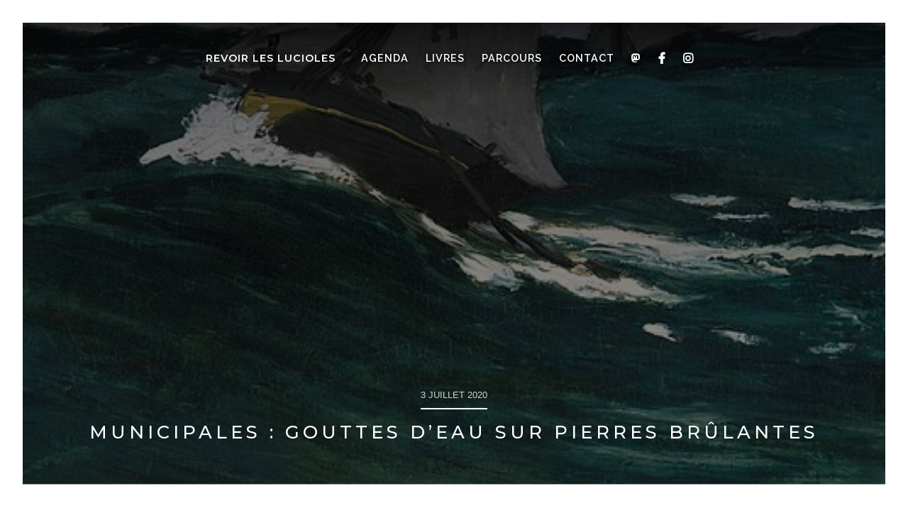

--- FILE ---
content_type: text/html; charset=UTF-8
request_url: https://revoirleslucioles.org/municipales-gouttes-deau-sur-pierres-brulantes/
body_size: 15458
content:
<!DOCTYPE html>

<html class="no-js" lang="fr-FR">

<head>

	<meta charset="UTF-8">
	<meta name="viewport" content="width=device-width, initial-scale=1">
	<link rel="profile" href="http://gmpg.org/xfn/11">

	<title>Municipales : Gouttes d&#8217;eau sur pierres brûlantes | Revoir les lucioles</title>
	<style>img:is([sizes="auto" i], [sizes^="auto," i]) { contain-intrinsic-size: 3000px 1500px }</style>
	
<!-- The SEO Framework : par Sybre Waaijer -->
<link rel="canonical" href="https://revoirleslucioles.org/municipales-gouttes-deau-sur-pierres-brulantes/" />
<meta name="description" content="Chronique publi&eacute;e sur Reporterre le 2 juillet. C&rsquo;est incontestablement une bataille de remport&eacute;e. Mais non, il n&rsquo;y a pas eu de &laquo; vague verte &raquo; aux municipales." />
<meta property="og:type" content="article" />
<meta property="og:locale" content="fr_FR" />
<meta property="og:site_name" content="Revoir les lucioles" />
<meta property="og:title" content="Municipales : Gouttes d&#8217;eau sur pierres brûlantes | Revoir les lucioles" />
<meta property="og:description" content="Chronique publi&eacute;e sur Reporterre le 2 juillet. C&rsquo;est incontestablement une bataille de remport&eacute;e. Mais non, il n&rsquo;y a pas eu de &laquo; vague verte &raquo; aux municipales. Ou du moins s&rsquo;il y en a eu une&#8230;" />
<meta property="og:url" content="https://revoirleslucioles.org/municipales-gouttes-deau-sur-pierres-brulantes/" />
<meta property="og:image" content="https://revoirleslucioles.org/wp-content/uploads/2020/07/vague-verte-monet.jpg" />
<meta property="og:image:width" content="512" />
<meta property="og:image:height" content="384" />
<meta property="article:published_time" content="2020-07-03T06:18:00+00:00" />
<meta property="article:modified_time" content="2020-07-02T14:19:34+00:00" />
<meta name="twitter:card" content="summary_large_image" />
<meta name="twitter:title" content="Municipales : Gouttes d&#8217;eau sur pierres brûlantes | Revoir les lucioles" />
<meta name="twitter:description" content="Chronique publi&eacute;e sur Reporterre le 2 juillet. C&rsquo;est incontestablement une bataille de remport&eacute;e. Mais non, il n&rsquo;y a pas eu de &laquo; vague verte &raquo; aux municipales. Ou du moins s&rsquo;il y en a eu une&#8230;" />
<meta name="twitter:image" content="https://revoirleslucioles.org/wp-content/uploads/2020/07/vague-verte-monet.jpg" />
<script type="application/ld+json">{"@context":"https://schema.org","@graph":[{"@type":"WebSite","@id":"https://revoirleslucioles.org/#/schema/WebSite","url":"https://revoirleslucioles.org/","name":"Revoir les lucioles","description":"Le blog de Corinne Morel Darleux","inLanguage":"fr-FR","potentialAction":{"@type":"SearchAction","target":{"@type":"EntryPoint","urlTemplate":"https://revoirleslucioles.org/search/{search_term_string}/"},"query-input":"required name=search_term_string"},"publisher":{"@type":"Organization","@id":"https://revoirleslucioles.org/#/schema/Organization","name":"Revoir les lucioles","url":"https://revoirleslucioles.org/","logo":{"@type":"ImageObject","url":"https://revoirleslucioles.org/wp-content/uploads/2019/01/luciole-1.png","contentUrl":"https://revoirleslucioles.org/wp-content/uploads/2019/01/luciole-1.png","width":256,"height":256}}},{"@type":"WebPage","@id":"https://revoirleslucioles.org/municipales-gouttes-deau-sur-pierres-brulantes/","url":"https://revoirleslucioles.org/municipales-gouttes-deau-sur-pierres-brulantes/","name":"Municipales : Gouttes d&#8217;eau sur pierres brûlantes | Revoir les lucioles","description":"Chronique publi&eacute;e sur Reporterre le 2 juillet. C&rsquo;est incontestablement une bataille de remport&eacute;e. Mais non, il n&rsquo;y a pas eu de &laquo; vague verte &raquo; aux municipales.","inLanguage":"fr-FR","isPartOf":{"@id":"https://revoirleslucioles.org/#/schema/WebSite"},"breadcrumb":{"@type":"BreadcrumbList","@id":"https://revoirleslucioles.org/#/schema/BreadcrumbList","itemListElement":[{"@type":"ListItem","position":1,"item":"https://revoirleslucioles.org/","name":"Revoir les lucioles"},{"@type":"ListItem","position":2,"item":"https://revoirleslucioles.org/category/chroniques-du-diois-reporterre/","name":"Catégorie : Chroniques sur Reporterre"},{"@type":"ListItem","position":3,"name":"Municipales : Gouttes d&#8217;eau sur pierres brûlantes"}]},"potentialAction":{"@type":"ReadAction","target":"https://revoirleslucioles.org/municipales-gouttes-deau-sur-pierres-brulantes/"},"datePublished":"2020-07-03T06:18:00+00:00","dateModified":"2020-07-02T14:19:34+00:00","author":{"@type":"Person","@id":"https://revoirleslucioles.org/#/schema/Person/363836d017ed65651b37ef820c38741e","name":"Corinne Morel Darleux"}}]}</script>
<!-- / The SEO Framework : par Sybre Waaijer | 19.36ms meta | 2.39ms boot -->

<link rel='dns-prefetch' href='//fonts.googleapis.com' />
<link rel='dns-prefetch' href='//use.fontawesome.com' />
<link rel="alternate" type="application/rss+xml" title="Revoir les lucioles &raquo; Flux" href="https://revoirleslucioles.org/feed/" />
<link rel="alternate" type="application/rss+xml" title="Revoir les lucioles &raquo; Flux des commentaires" href="https://revoirleslucioles.org/comments/feed/" />
<style id='wp-emoji-styles-inline-css' type='text/css'>

	img.wp-smiley, img.emoji {
		display: inline !important;
		border: none !important;
		box-shadow: none !important;
		height: 1em !important;
		width: 1em !important;
		margin: 0 0.07em !important;
		vertical-align: -0.1em !important;
		background: none !important;
		padding: 0 !important;
	}
</style>
<link rel='stylesheet' id='wp-block-library-css' href='https://revoirleslucioles.org/wp-includes/css/dist/block-library/style.min.css?ver=6.8.3' type='text/css' media='all' />
<style id='wp-block-library-theme-inline-css' type='text/css'>
.wp-block-audio :where(figcaption){color:#555;font-size:13px;text-align:center}.is-dark-theme .wp-block-audio :where(figcaption){color:#ffffffa6}.wp-block-audio{margin:0 0 1em}.wp-block-code{border:1px solid #ccc;border-radius:4px;font-family:Menlo,Consolas,monaco,monospace;padding:.8em 1em}.wp-block-embed :where(figcaption){color:#555;font-size:13px;text-align:center}.is-dark-theme .wp-block-embed :where(figcaption){color:#ffffffa6}.wp-block-embed{margin:0 0 1em}.blocks-gallery-caption{color:#555;font-size:13px;text-align:center}.is-dark-theme .blocks-gallery-caption{color:#ffffffa6}:root :where(.wp-block-image figcaption){color:#555;font-size:13px;text-align:center}.is-dark-theme :root :where(.wp-block-image figcaption){color:#ffffffa6}.wp-block-image{margin:0 0 1em}.wp-block-pullquote{border-bottom:4px solid;border-top:4px solid;color:currentColor;margin-bottom:1.75em}.wp-block-pullquote cite,.wp-block-pullquote footer,.wp-block-pullquote__citation{color:currentColor;font-size:.8125em;font-style:normal;text-transform:uppercase}.wp-block-quote{border-left:.25em solid;margin:0 0 1.75em;padding-left:1em}.wp-block-quote cite,.wp-block-quote footer{color:currentColor;font-size:.8125em;font-style:normal;position:relative}.wp-block-quote:where(.has-text-align-right){border-left:none;border-right:.25em solid;padding-left:0;padding-right:1em}.wp-block-quote:where(.has-text-align-center){border:none;padding-left:0}.wp-block-quote.is-large,.wp-block-quote.is-style-large,.wp-block-quote:where(.is-style-plain){border:none}.wp-block-search .wp-block-search__label{font-weight:700}.wp-block-search__button{border:1px solid #ccc;padding:.375em .625em}:where(.wp-block-group.has-background){padding:1.25em 2.375em}.wp-block-separator.has-css-opacity{opacity:.4}.wp-block-separator{border:none;border-bottom:2px solid;margin-left:auto;margin-right:auto}.wp-block-separator.has-alpha-channel-opacity{opacity:1}.wp-block-separator:not(.is-style-wide):not(.is-style-dots){width:100px}.wp-block-separator.has-background:not(.is-style-dots){border-bottom:none;height:1px}.wp-block-separator.has-background:not(.is-style-wide):not(.is-style-dots){height:2px}.wp-block-table{margin:0 0 1em}.wp-block-table td,.wp-block-table th{word-break:normal}.wp-block-table :where(figcaption){color:#555;font-size:13px;text-align:center}.is-dark-theme .wp-block-table :where(figcaption){color:#ffffffa6}.wp-block-video :where(figcaption){color:#555;font-size:13px;text-align:center}.is-dark-theme .wp-block-video :where(figcaption){color:#ffffffa6}.wp-block-video{margin:0 0 1em}:root :where(.wp-block-template-part.has-background){margin-bottom:0;margin-top:0;padding:1.25em 2.375em}
</style>
<style id='classic-theme-styles-inline-css' type='text/css'>
/*! This file is auto-generated */
.wp-block-button__link{color:#fff;background-color:#32373c;border-radius:9999px;box-shadow:none;text-decoration:none;padding:calc(.667em + 2px) calc(1.333em + 2px);font-size:1.125em}.wp-block-file__button{background:#32373c;color:#fff;text-decoration:none}
</style>
<style id='font-awesome-svg-styles-default-inline-css' type='text/css'>
.svg-inline--fa {
  display: inline-block;
  height: 1em;
  overflow: visible;
  vertical-align: -.125em;
}
</style>
<link rel='stylesheet' id='font-awesome-svg-styles-css' href='https://revoirleslucioles.org/wp-content/uploads/font-awesome/v6.2.0/css/svg-with-js.css' type='text/css' media='all' />
<style id='font-awesome-svg-styles-inline-css' type='text/css'>
   .wp-block-font-awesome-icon svg::before,
   .wp-rich-text-font-awesome-icon svg::before {content: unset;}
</style>
<style id='global-styles-inline-css' type='text/css'>
:root{--wp--preset--aspect-ratio--square: 1;--wp--preset--aspect-ratio--4-3: 4/3;--wp--preset--aspect-ratio--3-4: 3/4;--wp--preset--aspect-ratio--3-2: 3/2;--wp--preset--aspect-ratio--2-3: 2/3;--wp--preset--aspect-ratio--16-9: 16/9;--wp--preset--aspect-ratio--9-16: 9/16;--wp--preset--color--black: #000000;--wp--preset--color--cyan-bluish-gray: #abb8c3;--wp--preset--color--white: #ffffff;--wp--preset--color--pale-pink: #f78da7;--wp--preset--color--vivid-red: #cf2e2e;--wp--preset--color--luminous-vivid-orange: #ff6900;--wp--preset--color--luminous-vivid-amber: #fcb900;--wp--preset--color--light-green-cyan: #7bdcb5;--wp--preset--color--vivid-green-cyan: #00d084;--wp--preset--color--pale-cyan-blue: #8ed1fc;--wp--preset--color--vivid-cyan-blue: #0693e3;--wp--preset--color--vivid-purple: #9b51e0;--wp--preset--gradient--vivid-cyan-blue-to-vivid-purple: linear-gradient(135deg,rgba(6,147,227,1) 0%,rgb(155,81,224) 100%);--wp--preset--gradient--light-green-cyan-to-vivid-green-cyan: linear-gradient(135deg,rgb(122,220,180) 0%,rgb(0,208,130) 100%);--wp--preset--gradient--luminous-vivid-amber-to-luminous-vivid-orange: linear-gradient(135deg,rgba(252,185,0,1) 0%,rgba(255,105,0,1) 100%);--wp--preset--gradient--luminous-vivid-orange-to-vivid-red: linear-gradient(135deg,rgba(255,105,0,1) 0%,rgb(207,46,46) 100%);--wp--preset--gradient--very-light-gray-to-cyan-bluish-gray: linear-gradient(135deg,rgb(238,238,238) 0%,rgb(169,184,195) 100%);--wp--preset--gradient--cool-to-warm-spectrum: linear-gradient(135deg,rgb(74,234,220) 0%,rgb(151,120,209) 20%,rgb(207,42,186) 40%,rgb(238,44,130) 60%,rgb(251,105,98) 80%,rgb(254,248,76) 100%);--wp--preset--gradient--blush-light-purple: linear-gradient(135deg,rgb(255,206,236) 0%,rgb(152,150,240) 100%);--wp--preset--gradient--blush-bordeaux: linear-gradient(135deg,rgb(254,205,165) 0%,rgb(254,45,45) 50%,rgb(107,0,62) 100%);--wp--preset--gradient--luminous-dusk: linear-gradient(135deg,rgb(255,203,112) 0%,rgb(199,81,192) 50%,rgb(65,88,208) 100%);--wp--preset--gradient--pale-ocean: linear-gradient(135deg,rgb(255,245,203) 0%,rgb(182,227,212) 50%,rgb(51,167,181) 100%);--wp--preset--gradient--electric-grass: linear-gradient(135deg,rgb(202,248,128) 0%,rgb(113,206,126) 100%);--wp--preset--gradient--midnight: linear-gradient(135deg,rgb(2,3,129) 0%,rgb(40,116,252) 100%);--wp--preset--font-size--small: 13px;--wp--preset--font-size--medium: 20px;--wp--preset--font-size--large: 36px;--wp--preset--font-size--x-large: 42px;--wp--preset--spacing--20: 0.44rem;--wp--preset--spacing--30: 0.67rem;--wp--preset--spacing--40: 1rem;--wp--preset--spacing--50: 1.5rem;--wp--preset--spacing--60: 2.25rem;--wp--preset--spacing--70: 3.38rem;--wp--preset--spacing--80: 5.06rem;--wp--preset--shadow--natural: 6px 6px 9px rgba(0, 0, 0, 0.2);--wp--preset--shadow--deep: 12px 12px 50px rgba(0, 0, 0, 0.4);--wp--preset--shadow--sharp: 6px 6px 0px rgba(0, 0, 0, 0.2);--wp--preset--shadow--outlined: 6px 6px 0px -3px rgba(255, 255, 255, 1), 6px 6px rgba(0, 0, 0, 1);--wp--preset--shadow--crisp: 6px 6px 0px rgba(0, 0, 0, 1);}:where(.is-layout-flex){gap: 0.5em;}:where(.is-layout-grid){gap: 0.5em;}body .is-layout-flex{display: flex;}.is-layout-flex{flex-wrap: wrap;align-items: center;}.is-layout-flex > :is(*, div){margin: 0;}body .is-layout-grid{display: grid;}.is-layout-grid > :is(*, div){margin: 0;}:where(.wp-block-columns.is-layout-flex){gap: 2em;}:where(.wp-block-columns.is-layout-grid){gap: 2em;}:where(.wp-block-post-template.is-layout-flex){gap: 1.25em;}:where(.wp-block-post-template.is-layout-grid){gap: 1.25em;}.has-black-color{color: var(--wp--preset--color--black) !important;}.has-cyan-bluish-gray-color{color: var(--wp--preset--color--cyan-bluish-gray) !important;}.has-white-color{color: var(--wp--preset--color--white) !important;}.has-pale-pink-color{color: var(--wp--preset--color--pale-pink) !important;}.has-vivid-red-color{color: var(--wp--preset--color--vivid-red) !important;}.has-luminous-vivid-orange-color{color: var(--wp--preset--color--luminous-vivid-orange) !important;}.has-luminous-vivid-amber-color{color: var(--wp--preset--color--luminous-vivid-amber) !important;}.has-light-green-cyan-color{color: var(--wp--preset--color--light-green-cyan) !important;}.has-vivid-green-cyan-color{color: var(--wp--preset--color--vivid-green-cyan) !important;}.has-pale-cyan-blue-color{color: var(--wp--preset--color--pale-cyan-blue) !important;}.has-vivid-cyan-blue-color{color: var(--wp--preset--color--vivid-cyan-blue) !important;}.has-vivid-purple-color{color: var(--wp--preset--color--vivid-purple) !important;}.has-black-background-color{background-color: var(--wp--preset--color--black) !important;}.has-cyan-bluish-gray-background-color{background-color: var(--wp--preset--color--cyan-bluish-gray) !important;}.has-white-background-color{background-color: var(--wp--preset--color--white) !important;}.has-pale-pink-background-color{background-color: var(--wp--preset--color--pale-pink) !important;}.has-vivid-red-background-color{background-color: var(--wp--preset--color--vivid-red) !important;}.has-luminous-vivid-orange-background-color{background-color: var(--wp--preset--color--luminous-vivid-orange) !important;}.has-luminous-vivid-amber-background-color{background-color: var(--wp--preset--color--luminous-vivid-amber) !important;}.has-light-green-cyan-background-color{background-color: var(--wp--preset--color--light-green-cyan) !important;}.has-vivid-green-cyan-background-color{background-color: var(--wp--preset--color--vivid-green-cyan) !important;}.has-pale-cyan-blue-background-color{background-color: var(--wp--preset--color--pale-cyan-blue) !important;}.has-vivid-cyan-blue-background-color{background-color: var(--wp--preset--color--vivid-cyan-blue) !important;}.has-vivid-purple-background-color{background-color: var(--wp--preset--color--vivid-purple) !important;}.has-black-border-color{border-color: var(--wp--preset--color--black) !important;}.has-cyan-bluish-gray-border-color{border-color: var(--wp--preset--color--cyan-bluish-gray) !important;}.has-white-border-color{border-color: var(--wp--preset--color--white) !important;}.has-pale-pink-border-color{border-color: var(--wp--preset--color--pale-pink) !important;}.has-vivid-red-border-color{border-color: var(--wp--preset--color--vivid-red) !important;}.has-luminous-vivid-orange-border-color{border-color: var(--wp--preset--color--luminous-vivid-orange) !important;}.has-luminous-vivid-amber-border-color{border-color: var(--wp--preset--color--luminous-vivid-amber) !important;}.has-light-green-cyan-border-color{border-color: var(--wp--preset--color--light-green-cyan) !important;}.has-vivid-green-cyan-border-color{border-color: var(--wp--preset--color--vivid-green-cyan) !important;}.has-pale-cyan-blue-border-color{border-color: var(--wp--preset--color--pale-cyan-blue) !important;}.has-vivid-cyan-blue-border-color{border-color: var(--wp--preset--color--vivid-cyan-blue) !important;}.has-vivid-purple-border-color{border-color: var(--wp--preset--color--vivid-purple) !important;}.has-vivid-cyan-blue-to-vivid-purple-gradient-background{background: var(--wp--preset--gradient--vivid-cyan-blue-to-vivid-purple) !important;}.has-light-green-cyan-to-vivid-green-cyan-gradient-background{background: var(--wp--preset--gradient--light-green-cyan-to-vivid-green-cyan) !important;}.has-luminous-vivid-amber-to-luminous-vivid-orange-gradient-background{background: var(--wp--preset--gradient--luminous-vivid-amber-to-luminous-vivid-orange) !important;}.has-luminous-vivid-orange-to-vivid-red-gradient-background{background: var(--wp--preset--gradient--luminous-vivid-orange-to-vivid-red) !important;}.has-very-light-gray-to-cyan-bluish-gray-gradient-background{background: var(--wp--preset--gradient--very-light-gray-to-cyan-bluish-gray) !important;}.has-cool-to-warm-spectrum-gradient-background{background: var(--wp--preset--gradient--cool-to-warm-spectrum) !important;}.has-blush-light-purple-gradient-background{background: var(--wp--preset--gradient--blush-light-purple) !important;}.has-blush-bordeaux-gradient-background{background: var(--wp--preset--gradient--blush-bordeaux) !important;}.has-luminous-dusk-gradient-background{background: var(--wp--preset--gradient--luminous-dusk) !important;}.has-pale-ocean-gradient-background{background: var(--wp--preset--gradient--pale-ocean) !important;}.has-electric-grass-gradient-background{background: var(--wp--preset--gradient--electric-grass) !important;}.has-midnight-gradient-background{background: var(--wp--preset--gradient--midnight) !important;}.has-small-font-size{font-size: var(--wp--preset--font-size--small) !important;}.has-medium-font-size{font-size: var(--wp--preset--font-size--medium) !important;}.has-large-font-size{font-size: var(--wp--preset--font-size--large) !important;}.has-x-large-font-size{font-size: var(--wp--preset--font-size--x-large) !important;}
:where(.wp-block-post-template.is-layout-flex){gap: 1.25em;}:where(.wp-block-post-template.is-layout-grid){gap: 1.25em;}
:where(.wp-block-columns.is-layout-flex){gap: 2em;}:where(.wp-block-columns.is-layout-grid){gap: 2em;}
:root :where(.wp-block-pullquote){font-size: 1.5em;line-height: 1.6;}
</style>
<link rel='stylesheet' id='responsive-lightbox-swipebox-css' href='https://revoirleslucioles.org/wp-content/plugins/responsive-lightbox/assets/swipebox/swipebox.min.css?ver=1.5.2' type='text/css' media='all' />
<link rel='stylesheet' id='parent-css-css' href='https://revoirleslucioles.org/wp-content/themes/block-lite/style.css?ver=6.8.3' type='text/css' media='all' />
<link rel='stylesheet' id='child-css-css' href='https://revoirleslucioles.org/wp-content/themes/block-lite-child/style.css?ver=6.8.3' type='text/css' media='all' />
<link rel='stylesheet' id='block-lite-style-css' href='https://revoirleslucioles.org/wp-content/themes/block-lite-child/style.css?ver=6.8.3' type='text/css' media='all' />
<link rel='stylesheet' id='block-lite-style-conditionals-css' href='https://revoirleslucioles.org/wp-content/themes/block-lite/css/style-conditionals.css?ver=1.0' type='text/css' media='all' />
<link rel='stylesheet' id='block-lite-style-mobile-css' href='https://revoirleslucioles.org/wp-content/themes/block-lite/css/style-mobile.css?ver=1.0' type='text/css' media='all' />
<link rel='stylesheet' id='font-awesome-css' href='https://revoirleslucioles.org/wp-content/themes/block-lite/css/font-awesome.css?ver=1.0' type='text/css' media='all' />
<link rel='stylesheet' id='block-lite-fonts-css' href='//fonts.googleapis.com/css?family=Raleway%3A400%2C200%2C300%2C800%2C700%2C500%2C600%2C900%2C100%7CMontserrat%3A100%2C100i%2C200%2C200i%2C300%2C300i%2C400%2C400i%2C500%2C500i%2C600%2C600i%2C700%2C700i%2C800%2C800i%2C900%2C900i%7CMerriweather%3A300%2C300i%2C400%2C400i%2C700%2C700i&#038;subset=latin%2Clatin-ext' type='text/css' media='all' />
<link rel='stylesheet' id='font-awesome-official-css' href='https://use.fontawesome.com/releases/v6.2.0/css/all.css' type='text/css' media='all' integrity="sha384-SOnAn/m2fVJCwnbEYgD4xzrPtvsXdElhOVvR8ND1YjB5nhGNwwf7nBQlhfAwHAZC" crossorigin="anonymous" />
<link rel='stylesheet' id='font-awesome-official-v4shim-css' href='https://use.fontawesome.com/releases/v6.2.0/css/v4-shims.css' type='text/css' media='all' integrity="sha384-MAgG0MNwzSXBbmOw4KK9yjMrRaUNSCk3WoZPkzVC1rmhXzerY4gqk/BLNYtdOFCO" crossorigin="anonymous" />
<script type="text/javascript" src="https://revoirleslucioles.org/wp-includes/js/jquery/jquery.min.js?ver=3.7.1" id="jquery-core-js"></script>
<script type="text/javascript" src="https://revoirleslucioles.org/wp-includes/js/jquery/jquery-migrate.min.js?ver=3.4.1" id="jquery-migrate-js"></script>
<script type="text/javascript" src="https://revoirleslucioles.org/wp-content/plugins/responsive-lightbox/assets/swipebox/jquery.swipebox.min.js?ver=1.5.2" id="responsive-lightbox-swipebox-js"></script>
<script type="text/javascript" src="https://revoirleslucioles.org/wp-includes/js/underscore.min.js?ver=1.13.7" id="underscore-js"></script>
<script type="text/javascript" src="https://revoirleslucioles.org/wp-content/plugins/responsive-lightbox/assets/infinitescroll/infinite-scroll.pkgd.min.js?ver=4.0.1" id="responsive-lightbox-infinite-scroll-js"></script>
<script type="text/javascript" id="responsive-lightbox-js-before">
/* <![CDATA[ */
var rlArgs = {"script":"swipebox","selector":"lightbox","customEvents":"","activeGalleries":true,"animation":true,"hideCloseButtonOnMobile":false,"removeBarsOnMobile":false,"hideBars":true,"hideBarsDelay":5000,"videoMaxWidth":1080,"useSVG":true,"loopAtEnd":false,"woocommerce_gallery":false,"ajaxurl":"https:\/\/revoirleslucioles.org\/wp-admin\/admin-ajax.php","nonce":"60470354f1","preview":false,"postId":2909,"scriptExtension":false};
/* ]]> */
</script>
<script type="text/javascript" src="https://revoirleslucioles.org/wp-content/plugins/responsive-lightbox/js/front.js?ver=2.5.4" id="responsive-lightbox-js"></script>
<script type="text/javascript" src="https://revoirleslucioles.org/wp-content/themes/block-lite/js/jquery.sidr.js?ver=1.0" id="jquery-sidr-js"></script>
<script type="text/javascript" src="https://revoirleslucioles.org/wp-content/themes/block-lite/js/jquery.fitvids.js?ver=1.0" id="jquery-fitvids-js"></script>
<script type="text/javascript" src="https://revoirleslucioles.org/wp-content/themes/block-lite/js/jquery.bgBrightness.js?ver=1.0" id="jquery-bg-brightness-js"></script>
<link rel="https://api.w.org/" href="https://revoirleslucioles.org/wp-json/" /><link rel="alternate" title="JSON" type="application/json" href="https://revoirleslucioles.org/wp-json/wp/v2/posts/2909" /><link rel="EditURI" type="application/rsd+xml" title="RSD" href="https://revoirleslucioles.org/xmlrpc.php?rsd" />
<link rel="alternate" title="oEmbed (JSON)" type="application/json+oembed" href="https://revoirleslucioles.org/wp-json/oembed/1.0/embed?url=https%3A%2F%2Frevoirleslucioles.org%2Fmunicipales-gouttes-deau-sur-pierres-brulantes%2F" />
<link rel="alternate" title="oEmbed (XML)" type="text/xml+oembed" href="https://revoirleslucioles.org/wp-json/oembed/1.0/embed?url=https%3A%2F%2Frevoirleslucioles.org%2Fmunicipales-gouttes-deau-sur-pierres-brulantes%2F&#038;format=xml" />
<link rel="icon" href="https://revoirleslucioles.org/wp-content/uploads/2019/01/luciole-1-150x150.png" sizes="32x32" />
<link rel="icon" href="https://revoirleslucioles.org/wp-content/uploads/2019/01/luciole-1.png" sizes="192x192" />
<link rel="apple-touch-icon" href="https://revoirleslucioles.org/wp-content/uploads/2019/01/luciole-1.png" />
<meta name="msapplication-TileImage" content="https://revoirleslucioles.org/wp-content/uploads/2019/01/luciole-1.png" />

	<style>

		.wp-custom-header {
			background-image: url('https://revoirleslucioles.org/wp-content/uploads/2019/03/revoir-les-lucioles-1.jpg');
	}
	
	#wrapper .footer {
		background-color: #f4f4f4;	}

	.block-header-inactive #header {
		background-color: #ffffff;	}

	</style>

	
<meta name="generator" content="WP Rocket 3.20.1.2" data-wpr-features="wpr_desktop" /></head>

<body class="wp-singular post-template-default single single-post postid-2909 single-format-standard wp-embed-responsive wp-theme-block-lite wp-child-theme-block-lite-child block-no-logo block-nav-right block-desc-center block-desc-active block-no-social-menu block-has-img block-header-inactive block-header-video-inactive block-singular block-background-image">


<!-- BEGIN #wrapper -->
<div data-rocket-location-hash="99bb46786fd5bd31bcd7bdc067ad247a" id="wrapper">

	<!-- BEGIN #header -->
	<header data-rocket-location-hash="c68188da780f11c554c4d18cceaef351" id="header">

		<!-- BEGIN #nav-bar -->
		<div id="nav-bar">

					<p class="site-title">
				<a href="https://revoirleslucioles.org/" rel="home">Revoir les lucioles</a>
			</p>
		
		
			<!-- BEGIN #navigation -->
			<nav id="navigation" class="navigation-main" role="navigation" aria-label="Primary Navigation">

				<ul id="menu-menu" class="menu" role="menubar"><li id="menu-item-916" class="menu-item menu-item-type-post_type menu-item-object-page menu-item-916"><a href="https://revoirleslucioles.org/agenda/"><span>agenda</span></a></li>
<li id="menu-item-902" class="menu-item menu-item-type-post_type menu-item-object-page menu-item-902"><a href="https://revoirleslucioles.org/livres/"><span>livres</span></a></li>
<li id="menu-item-255" class="menu-item menu-item-type-post_type menu-item-object-page menu-item-255"><a href="https://revoirleslucioles.org/parcours/"><span>parcours</span></a></li>
<li id="menu-item-256" class="menu-item menu-item-type-post_type menu-item-object-page menu-item-256"><a href="https://revoirleslucioles.org/contact/"><span>contact</span></a></li>
<li id="menu-item-3398" class="menu-item menu-item-type-custom menu-item-object-custom menu-item-3398"><a rel="me" href="https://piaille.fr/web/@cmoreldarleux"><span><i class="fab fa-mastodon"></i></span></a></li>
<li id="menu-item-166" class="menu-item menu-item-type-custom menu-item-object-custom menu-item-166"><a target="_blank" href="http://fr-fr.facebook.com/pages/Corinne-Morel-Darleux/104763509628326"><span>facebook</span></a></li>
<li id="menu-item-3680" class="menu-item menu-item-type-custom menu-item-object-custom menu-item-3680"><a target="_blank" href="https://www.instagram.com/corinne.moreldarleux/"><span><i class="fab fa-instagram"></i></span></a></li>
</ul>
			<!-- END #navigation -->
			</nav>

			<button type="button" id="menu-toggle" class="menu-toggle" href="#sidr">
				<svg class="icon-menu-open" version="1.1" id="icon-open" xmlns="http://www.w3.org/2000/svg" xmlns:xlink="http://www.w3.org/1999/xlink" x="0px" y="0px"
					width="24px" height="24px" viewBox="0 0 24 24" enable-background="new 0 0 24 24" xml:space="preserve">
					<rect y="2" width="24" height="2"/>
					<rect y="11" width="24" height="2"/>
					<rect y="20" width="24" height="2"/>
				</svg>
				<svg class="icon-menu-close" version="1.1" id="icon-close" xmlns="http://www.w3.org/2000/svg" xmlns:xlink="http://www.w3.org/1999/xlink" x="0px" y="0px" width="24px" height="24px" viewBox="0 0 24 24" enable-background="new 0 0 24 24" xml:space="preserve">
					<rect x="0" y="11" transform="matrix(-0.7071 -0.7071 0.7071 -0.7071 12 28.9706)" width="24" height="2"/>
					<rect x="0" y="11" transform="matrix(-0.7071 0.7071 -0.7071 -0.7071 28.9706 12)" width="24" height="2"/>
				</svg>
			</button>

		
		<!-- END #nav-bar -->
		</div>

		
			
		
	<!-- END #header -->
	</header>

	<!-- BEGIN .container -->
	<main data-rocket-location-hash="50acf32e8667c83b0161bd57be79487f" class="container" role="main">

<!-- BEGIN .post class -->
<div data-rocket-location-hash="27022e1abaeae22b7d914fedb8fd0e08" class="post-2909 post type-post status-publish format-standard has-post-thumbnail hentry category-chroniques-du-diois-reporterre" id="post-2909">

	


	<!-- BEGIN .row -->
	<header class="row" role="banner">

		<div class="featured-img banner-img" style="background-image: url(https://revoirleslucioles.org/wp-content/uploads/2020/07/vague-verte-monet.jpg);">
							<div class="img-title">
											<p class="post-author"><span class="meta-prep meta-prep-author">Posted on</span> 3 juillet 2020 </p>
										<h1 class="img-headline">Municipales : Gouttes d&#8217;eau sur pierres brûlantes</h1>
									</div>
						<img width="512" height="384" src="https://revoirleslucioles.org/wp-content/uploads/2020/07/vague-verte-monet.jpg" class="attachment-block-featured-large size-block-featured-large wp-post-image" alt="" decoding="async" srcset="https://revoirleslucioles.org/wp-content/uploads/2020/07/vague-verte-monet.jpg 512w, https://revoirleslucioles.org/wp-content/uploads/2020/07/vague-verte-monet-300x225.jpg 300w" sizes="(max-width: 512px) 100vw, 512px" />		</div>

	<!-- END .row -->
	</header>


	<!-- BEGIN .row -->
	<div data-rocket-location-hash="ca722c0fa35488ed8b185d1aa84c8a90" class="row">

		<!-- BEGIN .content -->
		<div class="content">

			<!-- BEGIN .sixteen columns -->
			<section class="sixteen columns">

				

	<!-- BEGIN .entry-content -->
	<article class="entry-content">

		
		
<div class="wp-block-image"><figure class="aligncenter size-large"><img decoding="async" width="512" height="384" src="https://revoirleslucioles.org/wp-content/uploads/2020/07/vague-verte-monet.jpg" alt="" class="wp-image-2910" srcset="https://revoirleslucioles.org/wp-content/uploads/2020/07/vague-verte-monet.jpg 512w, https://revoirleslucioles.org/wp-content/uploads/2020/07/vague-verte-monet-300x225.jpg 300w" sizes="(max-width: 512px) 100vw, 512px" /><figcaption>  <em>« La vague verte », Claude Monet (après 1865). <a href="https://commons.wikimedia.org/wiki/File:Claude_Monet_-_La_Vague_Verte.jpg" data-rel="lightbox-gallery-t4o2SqlK" data-rl_title="" data-rl_caption="" title="">Wikimedia</a> (CC0) </em></figcaption></figure></div>



<p><strong>Chronique <a href="https://reporterre.net/Municipales-pas-de-vague-verte-mais-des-gouttes-d-eau-sur-des-pierres-brulantes">publiée sur Reporterre le 2 juillet</a>.</strong></p>
<blockquote>
<p>Si notre chroniqueuse se réjouit de la victoire des écologistes aux municipales, elle considère qu’on ne peut pas parler de « vague verte », notamment du fait de l’abstention record. La bataille culturelle est loin d’être acquise.</p>
</blockquote>
<div>
<p>C’est incontestablement une bataille de remportée. Mais non, il n’y a pas eu de <i>«<small class="fine"> </small>vague verte<small class="fine"> </small>»</i> aux municipales.</p>
<p>Ou du moins s’il y en a eu une, en nombre de villes remportées, cela ne dit rien de définitif sur une victoire de l’écologie dans l’opinion. Il suffit de regarder les chiffres de l’abstention pour écarter l’idée de massification. Soit le sentiment d’urgence écologique et sociale ne se répand pas si largement — ce qui reste édifiant au regard des enjeux —, soit la désaffection pour les politiques se répand plus rapidement. Au croisement des deux, il y a la mobilisation d’un électorat restreint qui fait gagner des projets nouveaux. Cela ne veut pas dire qu’il y a <a class="spip_out" href="https://www.lesinrocks.com/2020/06/29/actualite/politique/municipales-chez-les-ecologistes-cest-la-ligne-eric-piolle-qui-a-gagne/" rel="external">une demande majoritaire d’écologie radicale</a>, ni que les habitant-es et les acteurs économiques vont accepter demain sans broncher de municipaliser l’eau, d’accueillir dignement les migrants, de réduire la place de la voiture en ville, de renoncer aux grands stades ou aux partenariats publics-privés, de baisser significativement la consommation de ressources et la matière produite, de développer la sobriété dans tous ses aspects ni qu’on échappera à des phénomènes de gentrification.</p>
<p>Mais ce résultat dit au moins une chose : en dix ans, on a progressé sur la bataille culturelle, que l’on regarde les résultats, inconcevables encore hier dans des villes aussi conservatrices que Bordeaux, Lyon ou Annecy, ou que l’on observe la circonspection et les exigences qui les accompagnent. L’écologie est de plus en plus attendue, non à droite sur son réalisme économique, mais à gauche, sur son anticapitalisme et sa radicalité. Elle est devenue clivante. Partout, que cela ait été impulsé ou non par les listes concernées, on a assisté à des levées de boucliers d’intérêts économiques et particuliers, à Toulouse ou Lyon comme sur certains plateaux télé. Ça avait commencé avec Greta Thunberg, ça se poursuit avec certaines propositions de la Convention citoyenne pour le climat : la violence des attaques oblige chacun à se positionner et révèle des projets politiques opposés, qui touchent de plus en plus aux grands projets d’infrastructure et à l’économie, bien au-delà de la vision consensuelle d’une écologie bio–vélo. On rentre dans le dur.</p>
<h3 class="spip">L’accélération et la dégradation brutale de la précarité, du climat, des pollutions et de la biodiversité </h3>
<p>Cette bataille culturelle, nous en avons été les artisans par la réflexion intellectuelle qui s’est ouverte sur le lien indissociable entre justice sociale et urgence écologique, sur l’Anthropocène et notre rapport aux écosystèmes, par sa traduction politique, qu’elle soit institutionnelle ou en marge du système, dans des éléments de programme sur la fiscalité ou les traités de libre-échange, dans des manières différentes d’être terrestres, de vivre et d’habiter un lieu, par des actions de terrain, de l’entraide et de la désobéissance, par des opérations coups de poing destinées à ouvrir <i>notre</i> fenêtre d’Overton<span class="spip_note_ref"> [<a id="nh1" class="spip_note" title="Cette notion théorise un espace fluctuant, sous la forme d’une fenêtre dans (...)" href="https://reporterre.net/Municipales-pas-de-vague-verte-mais-des-gouttes-d-eau-sur-des-pierres-brulantes#nb1" rel="appendix">1</a>]</span>. En bref, de manière générale par le trépied de la transformation sociale : un réseau de résistances, la construction d’alternatives et de l’éducation populaire.</p>
<p>Mais puisque l’heure est à arrêter de considérer les actions humaines comme étant au centre de tout ce qui advient, exerçons-nous à cette discipline ici aussi. L’élément majeur aujourd’hui, s’il en est, n’est pas uniquement à chercher dans nos actions délibérées, aussi louables soient-elles, mais aussi dans ce que nous subissons sans nous y résigner : l’accélération et la dégradation brutale de la précarité, du climat, des pollutions et de la biodiversité. Les sens sont percutés, la santé, l’alimentation, nos conditions de vie matérielles et non uniquement la force de persuasion d’enquêtes scientifiques et d’arguments rationnels sur nos cerveaux. Au-delà des analyses électorales et sociologiques, c’est probablement l’élément nouveau le plus décisif car c’est celui qui affecte nos vies et notre avenir bien plus sûrement que tous les scrutins passés et à venir.</p>
<h3 class="spip">Pour ces nouvelles équipes municipales, c’est maintenant que les difficultés commencent </h3>
<p>On me demande si cette <i>«<small class="fine"> </small>vague verte<small class="fine"> </small>»</i> me réjouit. Franchement, j’avoue qu’imaginer la tête de Laurent Wauquiez, cerné dans <i>«<small class="fine"> </small>sa<small class="fine"> </small>»</i> région, de Grenoble à Lyon en passant par Annecy et Die, virer Gérard Collomb ou le système Gaudin, déjà oui : ça me réjouit. Comme en chaque chose, il s’agit de considérer le réel avec lucidité et <i>vertébration</i> politique certes, mais sans fausse polémique : naturellement, ce ne sera pas la panacée, cela ne suffira ni à renverser le système ni à <i>«<small class="fine"> </small>sauver la planète<small class="fine"> </small>»,</i> mais ne crachons pas sur de nouveaux alliés, ça peut changer des vies. Et précisément parce qu’il y a — au mieux — urgence, je crois qu’on ne peut pas faire la fine bouche sur tout ce qui peut permettre de préserver ne serait-ce que quelques grammes de vivant et de justice sociale, même lorsqu’on a décidé de concentrer ses forces ailleurs. Nous œuvrons malgré nous dans l’ère des gouttes d’eau sur pierres brûlantes. On a besoin de renforts. Cela ne fait pas de nous des réformistes ni des irénistes<span class="spip_note_ref"> [<a id="nh2" class="spip_note" title="L’irénisme est l’attitude qui consiste à minimiser les désaccords et conflits (...)" href="https://reporterre.net/Municipales-pas-de-vague-verte-mais-des-gouttes-d-eau-sur-des-pierres-brulantes#nb2" rel="appendix">2</a>]</span>, de même que radicalité et radicalisme ne sont pas synonymes, pas plus que critique et cynique. Nous sommes suffisamment solides dans nos engagements pour ne pas avoir à les hurler.</p>
<p>Pour ces nouvelles équipes municipales, c’est maintenant que les difficultés commencent. Il est très dur de gérer une ville de manière réellement écolo et sociale, même avec les meilleures volontés, quand on est englué dans un système capitaliste et productiviste. Les mairies ne sont pas des baguettes magiques et ne disposent pas de tous les leviers, en particulier fiscaux ou législatifs. Il ne faut pas donc y placer trop d’espoirs qui seraient fatalement déçus, indépendamment des projets mis aux manettes. Mais je peux vous assurer, pour être élue dans l’opposition régionale face à la majorité Wauquiez, que ça change tout d’avoir en face de soi des personnes avec qui on pourra dialoguer, qui sauront de quoi on parle quand on évoque le Capitalocène ou la résilience, qui ne lèveront pas les yeux au ciel quand on parle de biodiversité ou de débitumisation, qui ne ricaneront pas aux termes de justice sociale et de précarité. Cette fois, on on saura à quelles portes taper et une chose est sûre : que ce soit des élu-e-s citoyennes, Europe Écologie Les Verts, France insoumise ou je ne sais quoi, rien ne se passera de significatif sans mobilisation et réflexion du dehors, c’est-à-dire de nous. Une pression à la fois radicale car dégagée des tensions du pouvoir représentatif et amène, car l’objectif n’est pas d’affaiblir ni de braquer mais bien de pousser de potentiels alliés. Tout l’enjeu, selon moi, est désormais là. Et nous ne renoncerons à rien.</p>
<div id="nb1">
<p><em><span class="spip_note_ref">[<a class="spip_note" title="Notes 1" href="https://reporterre.net/Municipales-pas-de-vague-verte-mais-des-gouttes-d-eau-sur-des-pierres-brulantes#nh1" rev="appendix">1</a>] </span>Cette notion théorise un espace fluctuant, sous la forme d’une fenêtre dans laquelle se situe ce qui est politiquement acceptable par le public. Cela peut prendre la forme de ballons d’essai volontairement provocateurs pour voir comment l’opinion réagit ou de légitimisation de formes d’actions considérées comme violentes ou encore de rendre des choses jusqu’ici tacitement admises inacceptables.</em></p>
</div>
<div id="nb2">
<p><em><span class="spip_note_ref">[<a class="spip_note" title="Notes 2" href="https://reporterre.net/Municipales-pas-de-vague-verte-mais-des-gouttes-d-eau-sur-des-pierres-brulantes#nh2" rev="appendix">2</a>] </span>L’irénisme est l’attitude qui consiste à minimiser les désaccords et conflits pour parvenir à la concorde à tout prix.</em></p>
</div>
</div>

		
	<!-- END .entry-content -->
	</article>

	<!-- BEGIN .post-meta -->
	<div class="post-meta">

		
				<div class="post-navigation">
			<div class="previous-post" style="background-image: url(https://revoirleslucioles.org/wp-content/uploads/2020/06/womenwhodostuff.png);">
				<span class="nav-label">billet précédent :</span>
				<a href="https://revoirleslucioles.org/entretien-women-who-do-stuff/" rel="prev">Entretien &#8211; Women who do stuff</a>			</div>
		</div>
		
		<!-- BEGIN .post-information -->
		<div class="post-information text-center">

			<!-- BEGIN .post-author -->
			<div class="post-author">
				<p class="author-avatar"><img alt='' src='https://secure.gravatar.com/avatar/6b4c50059be41f5534729d46f485e1f315c3bafb40660132326a4e8ecc26eceb?s=48&#038;d=mm&#038;r=g' srcset='https://secure.gravatar.com/avatar/6b4c50059be41f5534729d46f485e1f315c3bafb40660132326a4e8ecc26eceb?s=96&#038;d=mm&#038;r=g 2x' class='avatar avatar-48 photo' height='48' width='48' loading='lazy' decoding='async'/></p>
				<p><em>Posted by</em></p>
				<h6><a href="https://revoirleslucioles.org/author/luciolette/" title="Articles par Corinne Morel Darleux" rel="author">Corinne Morel Darleux</a></h6>
			<!-- END .post-author -->
			</div>

							<!-- BEGIN .post-taxonomy -->
				<div class="post-taxonomy">
					<p>publié dans la catégorie <a href="https://revoirleslucioles.org/category/chroniques-du-diois-reporterre/" rel="category tag">Chroniques sur Reporterre</a><p>
									<!-- END .post-taxonomy -->
				</div>
			
			
		<!-- END .post-information -->
		</div>

				<div class="post-navigation">
			<div class="next-post" style="background-image: url(https://revoirleslucioles.org/wp-content/uploads/2020/07/non-2-640x640.jpg);">
				<span class="nav-label">billet suivant :</span>
				<a href="https://revoirleslucioles.org/a-la-region-rien-na-change/" rel="next">A la Région, rien n&#8217;a changé</a>			</div>
		</div>
		
	<!-- END .post-meta -->
	</div>

		

			<!-- END .sixteen columns -->
			</section>

		<!-- END .content -->
		</div>

	<!-- END .row -->
	</div>

<!-- END .post class -->
</div>


<!-- END .container -->
</main>

<!-- BEGIN .footer -->
<footer data-rocket-location-hash="a5f8fcbdbe0102ac6257417c717d9f77" class="footer" role="contentinfo">

	
	<!-- BEGIN .row -->
	<div data-rocket-location-hash="bdbd5dde0cef9bd4e68f2597c9c5e63f" class="row">

		<!-- BEGIN .content -->
		<div class="content">

			<!-- BEGIN .footer-widgets -->
			<div class="footer-widgets clearfix">

				<aside id="search-3" class="widget widget_search"><div class="footer-widget"><h3 class="widget-title">recherche</h3>
<form method="get" id="searchform" class="clearfix" action="https://revoirleslucioles.org/" role="search">
	<label for="s" class="screen-reader-text">...</label>
	<input type="text" class="field" name="s" value="" id="s" placeholder="&hellip;" />
	<input type="submit" class="submit" name="submit" id="searchsubmit" value="&gt;" />
</form>
</div></aside><aside id="s2_form_widget-2" class="widget s2_form_widget"><div class="footer-widget"><h3 class="widget-title">S&#039;abonner au site</h3><div class="search">Entrez votre email pour recevoir un message à chaque nouveau billet.<form name="s2formwidget" method="post"><input type="hidden" name="ip" value="3.15.157.190" /><span style="display:none !important"><label for="firstname">Leave This Blank:</label><input type="text" id="firstname" name="firstname" /><label for="lastname">Leave This Blank Too:</label><input type="text" id="lastname" name="lastname" /><label for="uri">Do Not Change This:</label><input type="text" id="uri" name="uri" value="http://" /></span><p><label for="s2email">Votre email:</label><br><input type="email" name="email" id="s2email" value="Saisissez votre adresse email..." size="20" onfocus="if (this.value === 'Saisissez votre adresse email...') {this.value = '';}" onblur="if (this.value === '') {this.value = 'Saisissez votre adresse email...';}" /></p><p><input type="submit" name="subscribe" value="Abonnement" />&nbsp;<input type="submit" name="unsubscribe" value="Désabonnement" /></p></form>
</div></div></aside><aside id="text-8" class="widget widget_text"><div class="footer-widget"><h3 class="widget-title">Corinne MOREL DARLEUX</h3>			<div class="textwidget"><p>Installée au pied du Vercors depuis quinze ans, Corinne Morel Darleux est essayiste et romancière. Engagée dans de nombreux réseaux écologistes, libertaires et paysans, elle se consacre au militantisme de terrain et à l’écriture. Depuis 2019 et le très remarqué Plutôt couler en beauté que flotter sans grâce (vendu à 60.000 exemplaires, aux éditions Libertalia), elle a publié cinq titres de fiction ou de réflexion, pour la jeunesse comme pour les adultes, ainsi qu&#8217;un livre &#8211; 45 tours. Tous dessinent les contours d&#8217;une œuvre singulière, à la fois poétique et affûtée, qui questionne notre rapport au monde et en appelle à la dignité.</p>
<p><img loading="lazy" decoding="async" class="aligncenter size-large wp-image-9" src="https://revoirleslucioles.org/wp-content/uploads/2019/01/cmd-1024x649.jpg" alt="" width="760" height="482" srcset="https://revoirleslucioles.org/wp-content/uploads/2019/01/cmd-1024x649.jpg 1024w, https://revoirleslucioles.org/wp-content/uploads/2019/01/cmd-300x190.jpg 300w, https://revoirleslucioles.org/wp-content/uploads/2019/01/cmd-768x487.jpg 768w, https://revoirleslucioles.org/wp-content/uploads/2019/01/cmd-1568x994.jpg 1568w, https://revoirleslucioles.org/wp-content/uploads/2019/01/cmd.jpg 1599w" sizes="auto, (max-width: 760px) 100vw, 760px" /></p>
</div>
		</div></aside><aside id="text-3" class="widget widget_text"><div class="footer-widget"><h3 class="widget-title">pourquoi les lucioles ?</h3>			<div class="textwidget"><p><em>Ce titre est né du sentiment de risque imminent d’extinction et d’un féroce besoin de lueurs pour éclairer le chemin. Une manière d’appeler à dénicher la beauté dans les interstices, à se gorger de merveilleux insignifiants, à combiner lucidité atterrante et saveur du présent, de clamer qu’il faut rester en quête des lucioles même si le monde est en train de sombrer.<br />
Je reste persuadée qu’on a besoin de scruter ces petits repères lumineux dans la nuit qui s’avance et de tout mettre en œuvre, de mener le combat qui nous permettra de les revoir scintiller dans les herbes folles. Revoir les lucioles, c’est une manière de se donner force et courage pour continuer sur ce chemin de résistance et d’émerveillement.</em></p>
</div>
		</div></aside><aside id="block-3" class="widget widget_block"><div class="footer-widget">
<ul class="wp-block-social-links is-layout-flex wp-block-social-links-is-layout-flex"><li class="wp-social-link wp-social-link-mastodon  wp-block-social-link"><a rel="noopener nofollow" target="_blank" href="https://piaille.fr/web/@cmoreldarleux" class="wp-block-social-link-anchor"><svg width="24" height="24" viewBox="0 0 24 24" version="1.1" xmlns="http://www.w3.org/2000/svg" aria-hidden="true" focusable="false"><path d="M23.193 7.879c0-5.206-3.411-6.732-3.411-6.732C18.062.357 15.108.025 12.041 0h-.076c-3.068.025-6.02.357-7.74 1.147 0 0-3.411 1.526-3.411 6.732 0 1.192-.023 2.618.015 4.129.124 5.092.934 10.109 5.641 11.355 2.17.574 4.034.695 5.535.612 2.722-.15 4.25-.972 4.25-.972l-.09-1.975s-1.945.613-4.129.539c-2.165-.074-4.449-.233-4.799-2.891a5.499 5.499 0 0 1-.048-.745s2.125.52 4.817.643c1.646.075 3.19-.097 4.758-.283 3.007-.359 5.625-2.212 5.954-3.905.517-2.665.475-6.507.475-6.507zm-4.024 6.709h-2.497V8.469c0-1.29-.543-1.944-1.628-1.944-1.2 0-1.802.776-1.802 2.312v3.349h-2.483v-3.35c0-1.536-.602-2.312-1.802-2.312-1.085 0-1.628.655-1.628 1.944v6.119H4.832V8.284c0-1.289.328-2.313.987-3.07.68-.758 1.569-1.146 2.674-1.146 1.278 0 2.246.491 2.886 1.474L12 6.585l.622-1.043c.64-.983 1.608-1.474 2.886-1.474 1.104 0 1.994.388 2.674 1.146.658.757.986 1.781.986 3.07v6.304z"/></svg><span class="wp-block-social-link-label screen-reader-text">Mastodon</span></a></li>

<li class="wp-social-link wp-social-link-facebook  wp-block-social-link"><a rel="noopener nofollow" target="_blank" href="http://fr-fr.facebook.com/pages/Corinne-Morel-Darleux/104763509628326" class="wp-block-social-link-anchor"><svg width="24" height="24" viewBox="0 0 24 24" version="1.1" xmlns="http://www.w3.org/2000/svg" aria-hidden="true" focusable="false"><path d="M12 2C6.5 2 2 6.5 2 12c0 5 3.7 9.1 8.4 9.9v-7H7.9V12h2.5V9.8c0-2.5 1.5-3.9 3.8-3.9 1.1 0 2.2.2 2.2.2v2.5h-1.3c-1.2 0-1.6.8-1.6 1.6V12h2.8l-.4 2.9h-2.3v7C18.3 21.1 22 17 22 12c0-5.5-4.5-10-10-10z"></path></svg><span class="wp-block-social-link-label screen-reader-text">Facebook</span></a></li>

<li class="wp-social-link wp-social-link-instagram  wp-block-social-link"><a rel="noopener nofollow" target="_blank" href="https://www.instagram.com/corinne.moreldarleux/" class="wp-block-social-link-anchor"><svg width="24" height="24" viewBox="0 0 24 24" version="1.1" xmlns="http://www.w3.org/2000/svg" aria-hidden="true" focusable="false"><path d="M12,4.622c2.403,0,2.688,0.009,3.637,0.052c0.877,0.04,1.354,0.187,1.671,0.31c0.42,0.163,0.72,0.358,1.035,0.673 c0.315,0.315,0.51,0.615,0.673,1.035c0.123,0.317,0.27,0.794,0.31,1.671c0.043,0.949,0.052,1.234,0.052,3.637 s-0.009,2.688-0.052,3.637c-0.04,0.877-0.187,1.354-0.31,1.671c-0.163,0.42-0.358,0.72-0.673,1.035 c-0.315,0.315-0.615,0.51-1.035,0.673c-0.317,0.123-0.794,0.27-1.671,0.31c-0.949,0.043-1.233,0.052-3.637,0.052 s-2.688-0.009-3.637-0.052c-0.877-0.04-1.354-0.187-1.671-0.31c-0.42-0.163-0.72-0.358-1.035-0.673 c-0.315-0.315-0.51-0.615-0.673-1.035c-0.123-0.317-0.27-0.794-0.31-1.671C4.631,14.688,4.622,14.403,4.622,12 s0.009-2.688,0.052-3.637c0.04-0.877,0.187-1.354,0.31-1.671c0.163-0.42,0.358-0.72,0.673-1.035 c0.315-0.315,0.615-0.51,1.035-0.673c0.317-0.123,0.794-0.27,1.671-0.31C9.312,4.631,9.597,4.622,12,4.622 M12,3 C9.556,3,9.249,3.01,8.289,3.054C7.331,3.098,6.677,3.25,6.105,3.472C5.513,3.702,5.011,4.01,4.511,4.511 c-0.5,0.5-0.808,1.002-1.038,1.594C3.25,6.677,3.098,7.331,3.054,8.289C3.01,9.249,3,9.556,3,12c0,2.444,0.01,2.751,0.054,3.711 c0.044,0.958,0.196,1.612,0.418,2.185c0.23,0.592,0.538,1.094,1.038,1.594c0.5,0.5,1.002,0.808,1.594,1.038 c0.572,0.222,1.227,0.375,2.185,0.418C9.249,20.99,9.556,21,12,21s2.751-0.01,3.711-0.054c0.958-0.044,1.612-0.196,2.185-0.418 c0.592-0.23,1.094-0.538,1.594-1.038c0.5-0.5,0.808-1.002,1.038-1.594c0.222-0.572,0.375-1.227,0.418-2.185 C20.99,14.751,21,14.444,21,12s-0.01-2.751-0.054-3.711c-0.044-0.958-0.196-1.612-0.418-2.185c-0.23-0.592-0.538-1.094-1.038-1.594 c-0.5-0.5-1.002-0.808-1.594-1.038c-0.572-0.222-1.227-0.375-2.185-0.418C14.751,3.01,14.444,3,12,3L12,3z M12,7.378 c-2.552,0-4.622,2.069-4.622,4.622S9.448,16.622,12,16.622s4.622-2.069,4.622-4.622S14.552,7.378,12,7.378z M12,15 c-1.657,0-3-1.343-3-3s1.343-3,3-3s3,1.343,3,3S13.657,15,12,15z M16.804,6.116c-0.596,0-1.08,0.484-1.08,1.08 s0.484,1.08,1.08,1.08c0.596,0,1.08-0.484,1.08-1.08S17.401,6.116,16.804,6.116z"></path></svg><span class="wp-block-social-link-label screen-reader-text">Instagram</span></a></li></ul>
</div></aside>
			<!-- END .footer-widgets -->
			</div>

		<!-- END .content -->
		</div>

	<!-- END .row -->
	</div>

	
	<!-- BEGIN .row -->
	<div class="row">

		<!-- BEGIN .content -->
		<div class="content">

			<!-- BEGIN .footer-information -->
			<div class="footer-information">

				<div class="align-left">

					<p>Copyleft 2026 · Revoir les lucioles - Wordpress avec le thème Bloc-Lite, modifié par <a href="https://www.distilled-art.com/" target="_blank">distilled(art)</a></p>

					
						<p><span class="footer-site-info"></span></p>

					
				</div>

				
			<!-- END .footer-information -->
			</div>

		<!-- END .content -->
		</div>

	<!-- END .row -->
	</div>

<!-- END .footer -->
</footer>

<!-- END #wrapper -->
</div>

<script type="speculationrules">
{"prefetch":[{"source":"document","where":{"and":[{"href_matches":"\/*"},{"not":{"href_matches":["\/wp-*.php","\/wp-admin\/*","\/wp-content\/uploads\/*","\/wp-content\/*","\/wp-content\/plugins\/*","\/wp-content\/themes\/block-lite-child\/*","\/wp-content\/themes\/block-lite\/*","\/*\\?(.+)"]}},{"not":{"selector_matches":"a[rel~=\"nofollow\"]"}},{"not":{"selector_matches":".no-prefetch, .no-prefetch a"}}]},"eagerness":"conservative"}]}
</script>
<script type="text/javascript" src="https://revoirleslucioles.org/wp-content/themes/block-lite-child/js/script.js?ver=1.0" id="child-js-js"></script>
<script type="text/javascript" src="https://revoirleslucioles.org/wp-includes/js/hoverIntent.min.js?ver=1.10.2" id="hoverIntent-js"></script>
<script type="text/javascript" src="https://revoirleslucioles.org/wp-content/themes/block-lite/js/jquery.custom.js?ver=1.0" id="block-lite-custom-js"></script>

<script>var rocket_beacon_data = {"ajax_url":"https:\/\/revoirleslucioles.org\/wp-admin\/admin-ajax.php","nonce":"f24bb62128","url":"https:\/\/revoirleslucioles.org\/municipales-gouttes-deau-sur-pierres-brulantes","is_mobile":false,"width_threshold":1600,"height_threshold":700,"delay":500,"debug":null,"status":{"atf":true,"lrc":true,"preconnect_external_domain":true},"elements":"img, video, picture, p, main, div, li, svg, section, header, span","lrc_threshold":1800,"preconnect_external_domain_elements":["link","script","iframe"],"preconnect_external_domain_exclusions":["static.cloudflareinsights.com","rel=\"profile\"","rel=\"preconnect\"","rel=\"dns-prefetch\"","rel=\"icon\""]}</script><script data-name="wpr-wpr-beacon" src='https://revoirleslucioles.org/wp-content/plugins/wp-rocket/assets/js/wpr-beacon.min.js' async></script></body>
</html>

<!-- This website is like a Rocket, isn't it? Performance optimized by WP Rocket. Learn more: https://wp-rocket.me -->

--- FILE ---
content_type: text/css; charset=utf-8
request_url: https://revoirleslucioles.org/wp-content/themes/block-lite-child/style.css?ver=6.8.3
body_size: 1932
content:

/*
Theme Name: Block Lite Child
Theme URI: https://wp-themes.com/block-lite
Author: ChildThemeWP.com
Author URI: https://childthemewp.com
Description: My WordPress Block Lite child theme.
Template: block-lite
License: GNU General Public License v2 or later
License URI: http://www.gnu.org/licenses/gpl-2.0.html
Version: 1.0.0
Text Domain: block-lite-child
*/

/*respiration hom*/
.post-holder {float: left; width: 28.33%; height: 28.33vw; margin: 2.5%;}
.wp-custom-header, #nav-bar, .banner-img {width: 95%; margin: 2.5%;}
@media only screen and (max-width: 767px) {.wp-custom-header, #nav-bar, .banner-img {width: 100%; margin: 0!important;} .post-holder {width: 94%!important; height:87vw!important; margin: 3%!important;}}

/*typo et body*/
body {font-family: 'Arial', sans-serif;line-height: 1.8em;}
p {text-align:justify;}
a, a:link, a:visited {color: #258196;text-decoration: none;}
a:focus, a:hover, a:active {
 color: #154b57;}
button, .button, a.button, .reply a, #searchsubmit, #prevLink a, #nextLink a, #submit, input[type=submit], input#submit, input.button, #wrapper #infinite-handle span {background-color: #258196;}
button:hover, .button:hover, a.button:hover, .reply a:hover, #searchsubmit:hover, #prevLink a:hover, #nextLink a:hover, input[type=submit]:hover, #submit:hover, input#submit:hover, input.button:hover, #wrapper #infinite-handle span:hover {background-color: #154b57;}
@media handheld, only screen and (max-width: 1023px){
.sidr li a:hover, .sidr li a:focus, .sidr li a:active {
background-color: #154b57;}}
blockquote, blockquote.wp-block-quote {font-size: 16px;line-height: 1.8em;border-left: 2px solid rgba(0, 0, 0, 0.5)!important;font-style: italic;
}

/*menu*/
@media only screen and (max-width: 1024px){
.sidr li a {
    background-color: #258196!important;
	color: rgba(255, 255, 255, 1)!important;}
	.sidr li a:hover, .sidr li a:active {
    background-color: #154b57!important;
	color: rgba(255, 255, 255, 1)!important;}
}
.site-title, #navigation {font-size: 0.9rem!important; font-weight: 600!important;opacity:1!important;}
#nav-bar.block-lite-bg-dark .menu a, #nav-bar.block-lite-bg-dark .menu a:link, #nav-bar.block-lite-bg-dark .menu a:visited, .single-post.block-has-img .menu a, .page.block-has-img .menu a {color: rgb(255, 255, 255)!important;}
/*.icon-menu-close {margin: 0 0 0vh 45vh;background: rgba(255, 255, 255, 0.5);border-radius: 17px;padding: 5px;
}
#nav-bar.block-lite-bg-dark .icon-menu-close {margin: 0 0 0vh 45vh;background: rgba(0,0,0, 0.6);border-radius: 17px;padding: 5px;
}*/
@media handheld, only screen and (max-width: 1023px){
button.menu-toggle {
	margin: -75px -50vh 0 0;}}
@media handheld, only screen and (max-width: 574px){
button.menu-toggle {
	margin: -75px -40vh 0 0;}}
#navigation {font-size: 1rem;}
@media handheld, only screen and (max-width: 1023px){
button.menu-toggle svg {fill: rgba(255,255,255, 0.8);}}

/*widgets & footer*/
.footer-widgets .widget {width: 45%; padding: 2.5%;}
.widget li {padding: 0px 0px;}
.text-center {text-align: center!important;}
.author-avatar{display:none;}
.post-taxonomy p {text-align:center!important; text-transform:uppercase;}
.textwidget p, .footer-information p {color:rgba(0, 0, 0, 0.6)!important;}
/*related*/
.yuzo_related_post {    margin: 100px auto 60px auto;padding: 20px 0;border-top: 1px solid #CCC;border-bottom: 1px solid #CCC;
}
yuzo__text--title {text-transform:uppercase;}

.yuzo_related_post .relatedthumb:hover {background:rgba(0, 0, 0, 0.04)!important;}
.link-list.yuzo__text--title, .yuzo_related_post h3 {text-transform:uppercase; font-size:14px}
.yuzo-list {border-bottom: 0px solid rgb(244, 244, 244);}
.nav-label {text-transform:uppercase}


/* home*/
.home #custom-header, .home .wp-custom-header {height: 70vh;}
.post-holder .featured-img .img-title, #nav-bar.block-lite-bg-dark .menu, #nav-bar.block-lite-bg-dark .menu, #nav-bar.block-lite-bg-dark .menu {opacity: 1!important;text-shadow:0 1px 4px #000!important;}
.post-holder .featured-img::before {background-color: rgba(0, 0, 0, 0)!important;}
.post-holder .featured-img:hover::before {background-color: rgba(0, 0, 0, 0.7)!important;}
.post-holder h2 {font-size: 1.3rem!important;font-weight: 600!important;letter-spacing: 0px!important;}
.post-holder .featured-img.block-lite-bg-light h2, .post-holder .featured-img.block-lite-bg-light p {color:#FFF!important;}
.post-holder .featured-img.block-lite-bg-light::before {background-color: rgba(0, 0, 0, 0.4)!important;}
.post-holder .featured-img.block-lite-bg-light:hover::before {background-color: rgba(0, 0, 0, 0.7)!important;}
.home .img-title, .archive .img-title, .search .img-title {background:none!important;}
a.scroll-down {border-radius: 26px;}
.block-lite-bg-dark a.scroll-down, .block-lite-bg-light .block-lite-bg-dark a.scroll-down {color: #FFF;background-color: rgba(0,0,0,.5);border: 3px solid rgba(255,255,255,0.8);}
.pagination .nav-links a, .pagination .nav-links span {background-color: #258196;}
.pagination .nav-links a i {
color: rgba(255, 255, 255, 1);font-size: 40px;}
.pagination .nav-links a, .pagination .nav-links span {width: 58px;height: 58px;border-radius: 36px!important;}

/*post header*/
/* si vert (top, rgba(149,169,157, 0.80), rgba(149,169,157, 0.6))*/
.post-meta .post-author {display:none;}
.meta-prep-author {display:none!important;}
.post-author {text-transform: uppercase;}
.img-title {background-image: -webkit-linear-gradient(top, rgba(0,0,0,0.60), rgba(0,0,0,0.4)); background-image: -moz-linear-gradient(top, rgba(0,0,0,0.60), rgba(0,0,0,0.4)); background-image: -o-linear-gradient(top, rgba(0,0,0,0.60), rgba(0,0,0,0.4)); background-image: -ms-linear-gradient(top, rgba(0,0,0,0.60), rgba(0,0,0,0.4)); background-image: linear-gradient(top, rgba(0,0,0,0.60), rgba(0,0,0,0.4));}
.block-lite-bg-light .img-title h1, .block-lite-bg-light p, #nav-bar.block-lite-bg-light .site-title a, #nav-bar.block-lite-bg-light .site-title a:link, #nav-bar.block-lite-bg-light .site-title a:visited  {color:#FFF;}
#nav-bar.block-lite-bg-light .menu a, #nav-bar.block-lite-bg-light .menu a:link, #nav-bar.block-lite-bg-light .menu a:visited, #nav-bar.block-lite-bg-dark .menu li li a, #nav-bar.block-lite-bg-dark .menu li li a:link, #nav-bar.block-lite-bg-dark .menu li li a:visited{color:
	rgba(255, 255, 255, 0.6)}
.block-lite-bg-light.banner-img .post-author {border-color:#FFF}
.site-title {font-size: 0.8rem;font-weight: normal;line-height: 1.2;letter-spacing: 1px;text-align: center;text-transform: uppercase;padding: 30px 12px;}
.banner-img .img-title {transition: all 0.5s ease-in-out;transition-delay: none;}
.block-singular .banner-img .img-title {padding-top: 515px;padding-bottom: 60px;}
/*.banner-img {max-height: 665px;}*/
.page .banner-img {max-height: 605px;}
.banner-img {max-height: 650px;}
@media handheld, only screen and (max-width: 574px) {.block-singular .banner-img .img-title {padding-top: 320px;padding-bottom: 60px;}
}
@media handheld, only screen and (min-width: 575px) and (max-width: 767px) {.block-singular .banner-img .img-title {padding-top: 260px;padding-bottom: 60px;}
}
@media handheld, only screen and (min-width: 768px) and (max-width: 1099px) {.block-singular .banner-img .img-title {padding-top: 490px;padding-bottom: 60px;}
}